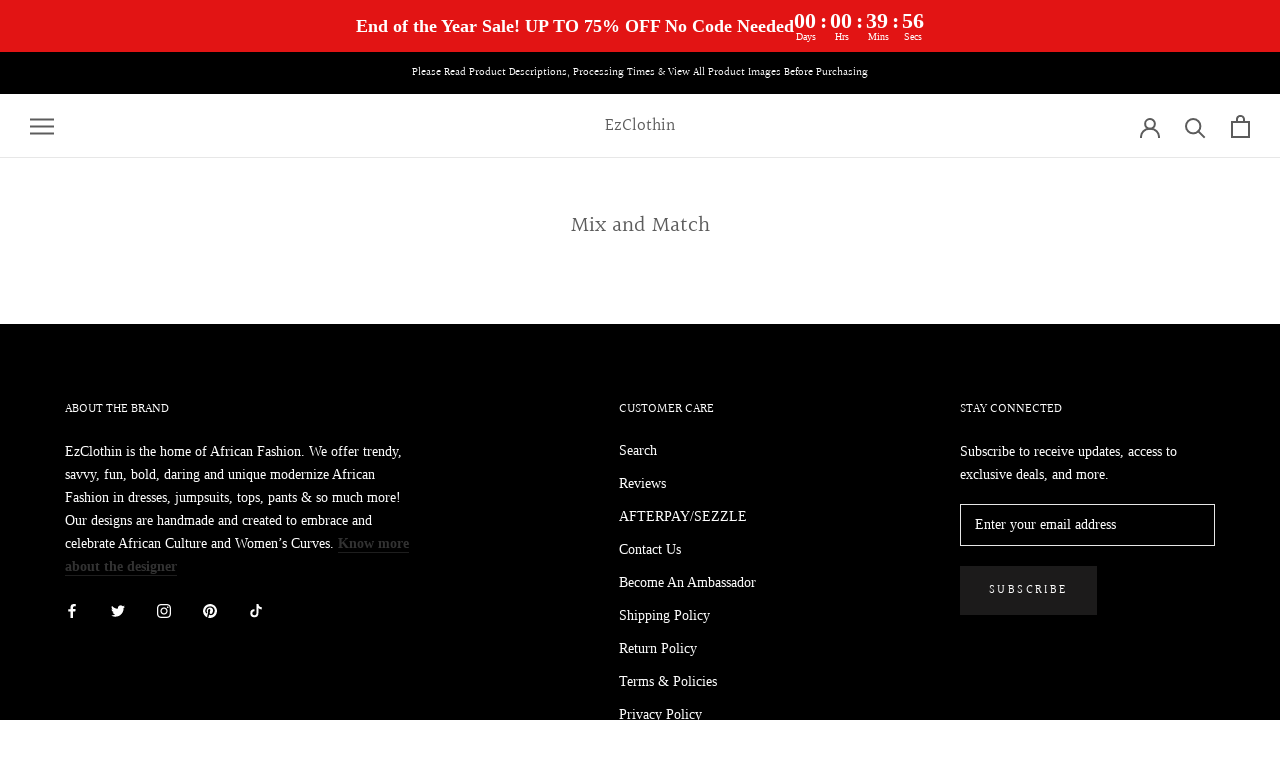

--- FILE ---
content_type: text/javascript
request_url: https://ezclothin.com/cdn/shop/t/64/assets/custom.js?v=183944157590872491501701926953
body_size: -758
content:
//# sourceMappingURL=/cdn/shop/t/64/assets/custom.js.map?v=183944157590872491501701926953
